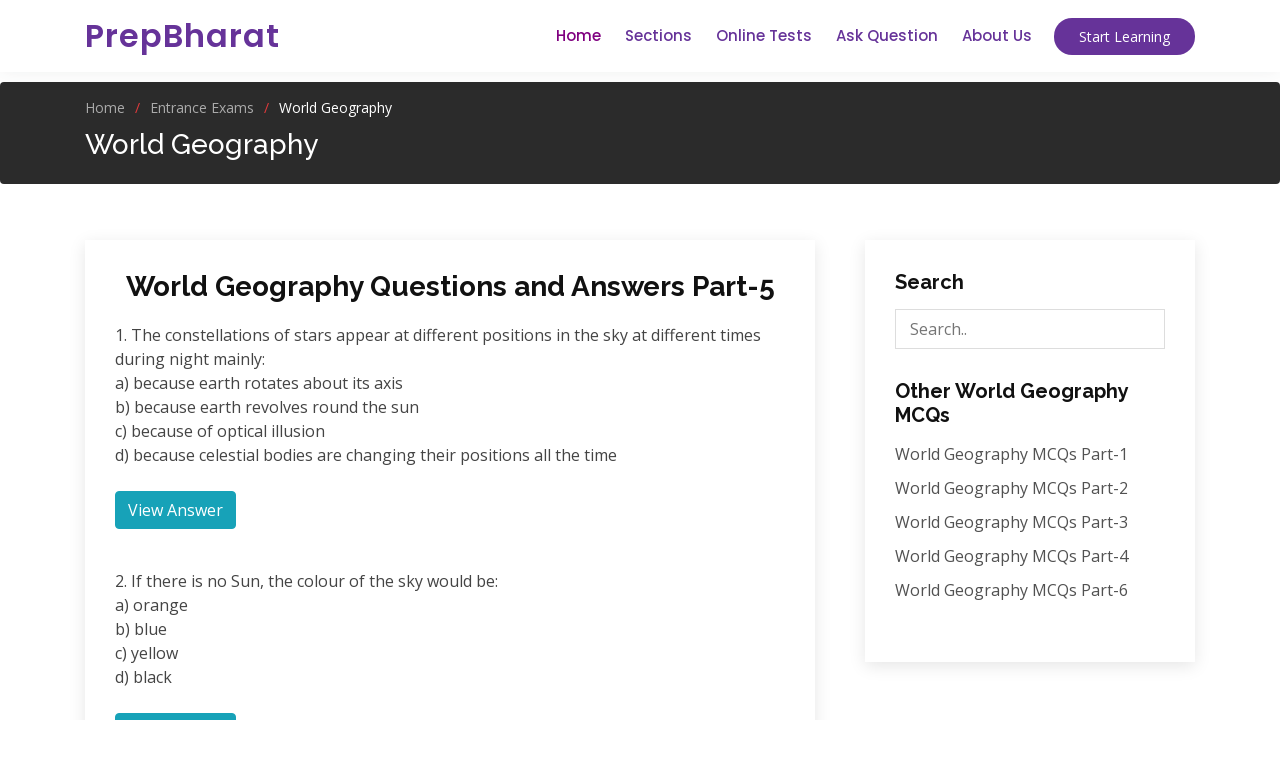

--- FILE ---
content_type: text/html
request_url: https://www.prepbharat.com/EntranceExams/UPSC/WorldGeography/worldgeography-5.html
body_size: 3637
content:
<!DOCTYPE html>
<html lang="en">

<head>
    <!-- Global site tag (gtag.js) - Google Analytics -->
<script async src="https://www.googletagmanager.com/gtag/js?id=G-L77W155BZF"></script>
<script>
  window.dataLayer = window.dataLayer || [];
  function gtag(){dataLayer.push(arguments);}
  gtag('js', new Date());

  gtag('config', 'G-L77W155BZF');
</script>
<script async src="https://pagead2.googlesyndication.com/pagead/js/adsbygoogle.js?client=ca-pub-8424355160884423"
     crossorigin="anonymous"></script>
<script src="//cdnjs.cloudflare.com/ajax/libs/mathjax/2.7.1/MathJax.js?config=TeX-AMS-MML_HTMLorMML" type="text/javascript"></script><script type="text/x-mathjax-config">MathJax.Hub.Config({  displayAlign: "inherit",  displayIndent: "1.5em"});MathJax.Hub.Config({ "HTML-CSS": { linebreaks: { automatic: true }, styles: {".MathJax_Display": { "font-style": "normal","font-size":  "90%","display": "inline"}} }});
		</script>
  <meta charset="utf-8">
  <meta content="width=device-width, initial-scale=1.0" name="viewport">

  <title>World Geography MCQ Questions and Answers Part 5 - PrepBharat</title>
  <meta content="Get World Geography MCQ’s with Answers & Solutions that checks your basic knowledge of World Geography." name="description">
  <meta content="world geography mcq with answers, world geography mcq for upsc, world geography mcq questions, prepbharat, world geography multiple choice questions, world geography upsc mcq, mcq on world geography, mcq on world geography for upsc, multiple choice questions on world geography, world geography objective questions" name="keywords">

  
  <link href="/Engineering/img1/favicon.png" rel="icon">
  <link href="/Engineering/img1/apple-touch-icon.png" rel="apple-touch-icon">
  <link href="https://prepbharat.com/EntranceExams/UPSC/WorldGeography/worldgeography-5.html" rel="canonical" />
  
  <link href="https://fonts.googleapis.com/css?family=Open+Sans:300,300i,400,400i,600,600i,700,700i|Raleway:300,300i,400,400i,500,500i,600,600i,700,700i|Poppins:300,300i,400,400i,500,500i,600,600i,700,700i" rel="stylesheet">

  
  <link href="../newstore/vendor/bootstrap/css/bootstrap.min.css" rel="stylesheet">
  <link href="../newstore/vendor/icofont/icofont.min.css" rel="stylesheet">
  <link href="../newstore/vendor/boxicons/css/boxicons.min.css" rel="stylesheet">
  <link href="../newstore/vendor/remixicon/remixicon.css" rel="stylesheet">
  <link href="../newstore/vendor/owl.carousel/assets/owl.carousel.min.css" rel="stylesheet">
  <link href="../newstore/vendor/animate.css/animate.min.css" rel="stylesheet">
  <link href="../newstore/vendor/aos/aos.css" rel="stylesheet">

  
  <link href="../newstore/css/style.css" rel="stylesheet">

<script type="text/javascript" src="https://platform-api.sharethis.com/js/sharethis.js#property=5f1187a26216ed001244070e&product=sticky-share-buttons" async="async"></script>
<script>
function showResult(str) {
  if (str.length==0) {
    document.getElementById("livesearch").innerHTML="";
    document.getElementById("livesearch").style.border="0px";
    return;
  }
  var xmlhttp=new XMLHttpRequest();
  xmlhttp.onreadystatechange=function() {
    if (this.readyState==4 && this.status==200) {
      document.getElementById("livesearch").innerHTML=this.responseText;
      document.getElementById("livesearch").style.border="1px solid #A5ACB2";
    }
  }
  xmlhttp.open("GET","../livesearch.php?q="+str,true);
  xmlhttp.send();
}
</script>
</head>

<body>

  
  <header id="header" class="fixed-top">
    <div class="container d-flex align-items-center">

       <h1 class="logo mr-auto"><a href="https://prepbharat.com/index.html">PrepBharat</a></h1>
      
     

      <nav class="nav-menu d-none d-lg-block">
        <ul>
          <li class="active"><a href="https://prepbharat.com/index.html">Home</a></li>
          <li><a href="https://prepbharat.com/sections.html">Sections</a></li>
          <li><a href="https://prepbharat.com/test/register.php">Online Tests</a></li>
          <li><a href="https://prepbharat.com/ask/register.php">Ask Question</a></li>
          <li><a href="https://prepbharat.com/about.html">About Us</a></li>


        </ul>
      </nav>

      <a href="https://prepbharat.com/sections.html" class="get-started-btn">Start Learning</a>

    </div>
  </header>

  <main id="main">

    
    <section class="breadcrumb">
      <div class="container">

        <ol>
          <li><a href="https://prepbharat.com/index.html">Home</a></li>
          <li><a href="https://prepbharat.com/EntranceExams/entranceexams.html">Entrance Exams</a></li>
          <li>World Geography</li>
        </ol>
        <h2>World Geography</h2>

      </div>
    </section>

    
    <section id="blog" class="blog">
      <div class="container" data-aos="fade-up">

        <div class="row">

          <div class="col-lg-8 entries">

            <article class="entry entry-single">

              

              <h2 class="entry-title">
                <a>World Geography Questions and Answers Part-5</a>
              </h2>



              <div class="entry-content">
                <p>1.  The constellations of stars appear at different positions in the sky at different times
during night mainly:<br />
a)	because earth rotates about its axis<br />
b)	because earth revolves round the sun<br />
c)	because of optical illusion<br />
d)	because celestial bodies are changing their positions all the time<br /><br />
      <button type="button" class="btn btn-info" data-toggle="collapse" data-target="#demo">View Answer</button>
  <div id="demo" class="collapse">
    Answer: a<br />    
  </div>

<br />
  <p>2.   If there is no Sun, the colour of the sky would be:<br />
a)  orange<br />
b)	blue<br />
c)  yellow<br />
d)	black<br /><br />
<button type="button" class="btn btn-info" data-toggle="collapse" data-target="#demo1">View Answer</button>
<div id="demo1" class="collapse">
Answer: d<br /> 
</div>

<br />
  <p>3.   The Saturn rings were discovered by:<br />
a)  Copernicus<br />
b)	Newton<br />
c)	Galileo<br />
d)	none of these<br /><br />
<button type="button" class="btn btn-info" data-toggle="collapse" data-target="#demo2">View Answer</button>
<div id="demo2" class="collapse">
Answer: c<br />
</div>

<br />
  <p>4.  The 'Solar Corona' mainly consists of:<br />
a)  cosmic rays<br />
b)	molten lava<br />
c)	gases<br />
d)	ice<br /><br />
<button type="button" class="btn btn-info" data-toggle="collapse" data-target="#demo3">View Answer</button>
<div id="demo3" class="collapse">
Answer: b<br />
</div>


<br />
  <p>5.  Comets are celestial bodies moving about the solar system in<br />
a)  elliptical or hyperbolic orbits, usually accompanied by a shining tail<br />
b)	elliptical orbits usually accompanied by a long shining tail<br />
c)  hyperbolic orbit always accompanied by a shining head<br />
d)	hyperbolic orbit without projecting any tail or head<br /><br />
<button type="button" class="btn btn-info" data-toggle="collapse" data-target="#demo4">View Answer</button>
<div id="demo4" class="collapse">
Answer: b<br />
</div>


<br />
  <p>6.  Foucault experiment is proof of which one of the following? [NDA 2008<br />
a)  Revolution of Earth<br />
b)	Rotation of Earth<br />
c)	Rotation of Moon<br />
d)	Revolution of Moon<br /><br />
<button type="button" class="btn btn-info" data-toggle="collapse" data-target="#demo5">View Answer</button>
<div id="demo5" class="collapse">
Answer: b<br />
</div>


<br />
  <p>7.   The radiant energy of the sun is transmitted in the form of:<br />
a)  short waves<br />
b)	long waves<br />
c)	particles<br />
d)	none of these<br /><br />
<button type="button" class="btn btn-info" data-toggle="collapse" data-target="#demo6">View Answer</button>
<div id="demo6" class="collapse">
Answer: a<br />
</div>


<br />
  <p>8.   While Venus is seen only for one to two hours either after sunset or before sunrise,
Jupiter is seen for the whole night whenever it is visible in the sky. The reason for this
is that: <br />
a)  Venus is much smaller than Jupiter<br />
b)	Venus is much closer to the earth than Jupiter<br />
c)	the orbit of Venus is inside the earth's orbit whereas the orbit of Jupiter lies outside the
orbit of the earth<br />
d)  Venus reflects lesser amount of sunlight than Jupiter<br /><br />
<button type="button" class="btn btn-info" data-toggle="collapse" data-target="#demo7">View Answer</button>
<div id="demo7" class="collapse">
Answer: c<br />
</div>


<br />
  <p>9.  Which of the following statements is/are correct with regard to Milky Way?<br />
1. It is a spiral galaxy.<br />
2. The solar system resides in one of its spiral arms.<br />
Select the correct answer using the codes given below <br />
a)  1 only<br />
b)	2 only<br />
c)	Both 1 and 2<br />
d)	Neither 1 nor 2<br /><br />
<button type="button" class="btn btn-info" data-toggle="collapse" data-target="#demo8">View Answer</button>
<div id="demo8" class="collapse">
Answer: c<br />

</div>


<br />
  <p>10.  Among the following which planet takes maximum time for one revolution around the
Sun? <br />
a)  Earth<br />
b)	Jupiter<br />
c)	Mars<br />
d)	Venus<br /><br />
<button type="button" class="btn btn-info" data-toggle="collapse" data-target="#demo9">View Answer</button>
<div id="demo9" class="collapse">
Answer: b<br />
</div>





              </div>



            </article>

<div class="blog-pagination">
            <ul class="justify-content-center">
              <li class="disabled"><i class="icofont-rounded-left"></i></li>
              <li><a href="worldgeography-2.html">2</a></li>
			  <li><a href="worldgeography-3.html">3</a></li>
			  <li><a href="worldgeography-4.html">4</a></li>
			  <li class="active"><a href="worldgeography-5.html">5</a></li>
              <li><a href="worldgeography-6.html"><i class="icofont-rounded-right"></i></a></li>
            </ul>
          </div>

          </div>

          <div class="col-lg-4">

            <div class="sidebar">

              <h3 class="sidebar-title">Search</h3>
                <div class="sidebar-item search-form">
                <form>
<input type="text" size="30" onkeyup="showResult(this.value)" placeholder="Search..">
<div id="livesearch"></div>
</form></div>

              <h3 class="sidebar-title">Other World Geography MCQs</h3>
              <div class="sidebar-item categories">
                <ul>
				  <li><a href="worldgeography-1.html">World Geography MCQs Part-1</a></li>
                  <li><a href="worldgeography-2.html">World Geography MCQs Part-2</a></li>
				  <li><a href="worldgeography-3.html">World Geography MCQs Part-3</a></li>
				  <li><a href="worldgeography-4.html">World Geography MCQs Part-4</a></li>
				  <li><a href="worldgeography-6.html">World Geography MCQs Part-6</a></li>
                </ul>
              </div>




            </div>

          </div>

        </div>

      </div>
    </section>





  </main>

  <footer id="footer">

    <div class="footer-top">
      <div class="container">
        <div class="row">

          <div class="col-lg-3 col-md-6 footer-contact">
            <h3>PrepBharat</h3>
            <p>
              <strong>Email:</strong> support@prepbharat.com<br>
            </p>
          </div>

          <div class="col-lg-2 col-md-6 footer-links">
            <h4>Useful Links</h4>
            <ul>
              <li><i class="bx bx-chevron-right"></i> <a href="https://prepbharat.com/index.html">Home</a></li>
              <li><i class="bx bx-chevron-right"></i> <a href="https://prepbharat.com/about.html">About us</a></li>
              <li><i class="bx bx-chevron-right"></i> <a href="https://prepbharat.com/sections.html">Sections</a></li>
              <li><i class="bx bx-chevron-right"></i> <a href="https://prepbharat.com/termsofservice.html">Terms of service</a></li>
              <li><i class="bx bx-chevron-right"></i> <a href="https://prepbharat.com/privacypolicy.html">Privacy policy</a></li>
            </ul>
          </div>

          <div class="col-lg-3 col-md-6 footer-links">
            <h4>Our Services</h4>
            <ul>
              <li><i class="bx bx-chevron-right"></i> <a href="https://prepbharat.com/test/register.php">Online Tests</a></li>
              <li><i class="bx bx-chevron-right"></i> <a href="https://prepbharat.com/ask/register.php">Ask Question</a></li>
            </ul>
          </div>



        </div>
      </div>
    </div>

    <div class="container d-md-flex py-4">

      <div class="mr-md-auto text-center text-md-left">
        <div class="copyright">
          &copy; Copyright <strong><span>PrepBharat</span></strong>. All Rights Reserved
        </div>

      </div>

    </div>
  </footer>


  <a href="#" class="back-to-top"><i class="bx bx-up-arrow-alt"></i></a>
  <div id="preloader"></div>

  
  <script src="../newstore/vendor/jquery/jquery.min.js"></script>
  <script src="../newstore/vendor/bootstrap/js/bootstrap.bundle.min.js"></script>
  <script src="../newstore/vendor/jquery.easing/jquery.easing.min.js"></script>
  
  <script src="../newstore/vendor/waypoints/jquery.waypoints.min.js"></script>
  <script src="../newstore/vendor/counterup/counterup.min.js"></script>
  <script src="../newstore/vendor/owl.carousel/owl.carousel.min.js"></script>
  <script src="../newstore/vendor/aos/aos.js"></script>

  
  <script src="../newstore/js/main.js"></script>
</body>

<script>'undefined'=== typeof _trfq || (window._trfq = []);'undefined'=== typeof _trfd && (window._trfd=[]),_trfd.push({'tccl.baseHost':'secureserver.net'},{'ap':'cpsh-oh'},{'server':'sg2plzcpnl453250'},{'dcenter':'sg2'},{'cp_id':'7597805'},{'cp_cache':''},{'cp_cl':'8'}) // Monitoring performance to make your website faster. If you want to opt-out, please contact web hosting support.</script><script src='https://img1.wsimg.com/traffic-assets/js/tccl.min.js'></script></html>


--- FILE ---
content_type: text/html; charset=utf-8
request_url: https://www.google.com/recaptcha/api2/aframe
body_size: 269
content:
<!DOCTYPE HTML><html><head><meta http-equiv="content-type" content="text/html; charset=UTF-8"></head><body><script nonce="phBnu9md41BVk2N9CjRR0w">/** Anti-fraud and anti-abuse applications only. See google.com/recaptcha */ try{var clients={'sodar':'https://pagead2.googlesyndication.com/pagead/sodar?'};window.addEventListener("message",function(a){try{if(a.source===window.parent){var b=JSON.parse(a.data);var c=clients[b['id']];if(c){var d=document.createElement('img');d.src=c+b['params']+'&rc='+(localStorage.getItem("rc::a")?sessionStorage.getItem("rc::b"):"");window.document.body.appendChild(d);sessionStorage.setItem("rc::e",parseInt(sessionStorage.getItem("rc::e")||0)+1);localStorage.setItem("rc::h",'1762449543308');}}}catch(b){}});window.parent.postMessage("_grecaptcha_ready", "*");}catch(b){}</script></body></html>